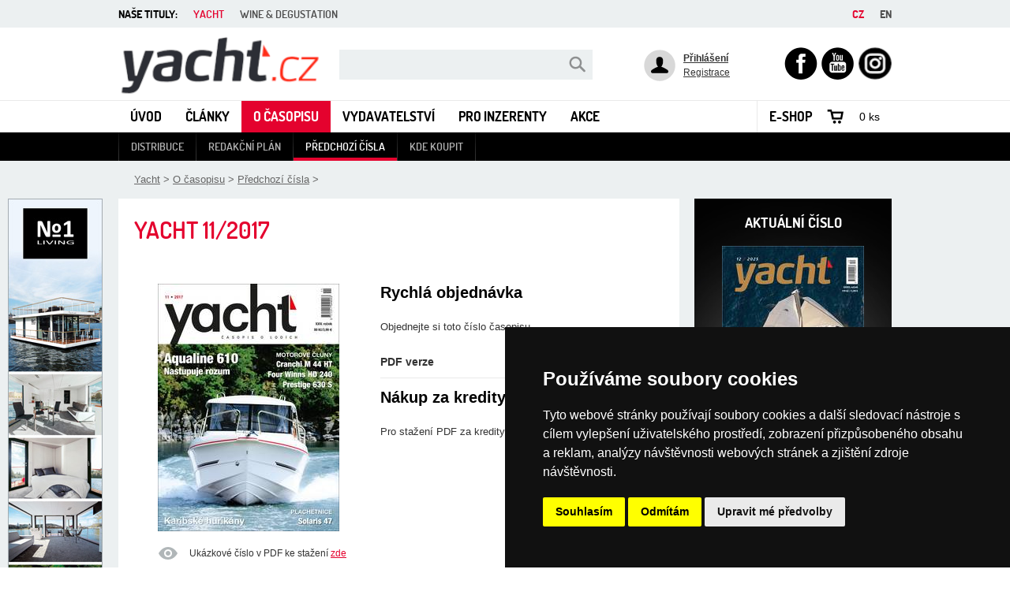

--- FILE ---
content_type: text/html; charset=utf-8
request_url: https://www.yacht.cz/o-casopisu/predchozi-cisla/11-2017/
body_size: 8588
content:
<!DOCTYPE html>
<html lang="cs-cz" dir="ltr">
<head>

<meta charset="utf-8">
<!-- 
	This website is powered by TYPO3 - inspiring people to share!
	TYPO3 is a free open source Content Management Framework initially created by Kasper Skaarhoj and licensed under GNU/GPL.
	TYPO3 is copyright 1998-2018 of Kasper Skaarhoj. Extensions are copyright of their respective owners.
	Information and contribution at https://typo3.org/
-->

<base href="https://www.yacht.cz/">

<title>Yacht - časopis o lodích: Předchozí čísla</title>
<meta name="generator" content="TYPO3 CMS">
<meta name="robots" content="all,follow,index">
<meta name="googlebot" content="index,follow,snippet,archive">


<link rel="stylesheet" type="text/css" href="typo3temp/Assets/06f3df45f7.css?1569347836" media="all">
<link rel="stylesheet" type="text/css" href="fileadmin/templates/fancybox/jquery.fancybox-1.3.4.css?1569346401" media="all">



<script src="https://ajax.googleapis.com/ajax/libs/jquery/1.4.3/jquery.min.js" type="text/javascript"></script>

<script src="typo3temp/Assets/dd82474708.js?1569347836" type="text/javascript"></script>
<script src="typo3/sysext/rsaauth/Resources/Public/JavaScript/RsaLibrary.js?1533024635" type="text/javascript"></script>
<script src="typo3/sysext/rsaauth/Resources/Public/JavaScript/RsaEncryption.js?1533024635" type="text/javascript"></script>

<script type="text/javascript">
/*<![CDATA[*/
/*TYPO3RsaEncryptionPublicKeyUrl*/
var TYPO3RsaEncryptionPublicKeyUrl = 'https:\/\/www.yacht.cz\/index.php?eID=RsaPublicKeyGenerationController';

/*]]>*/
</script>



<link rel="stylesheet" href="fileadmin/templates/yacht/yacht.css"><link rel="apple-touch-icon" sizes="57x57" href="yacht/apple-touch-icon-57x57.png">
<link rel="apple-touch-icon" sizes="60x60" href="yacht/apple-touch-icon-60x60.png">
<link rel="apple-touch-icon" sizes="72x72" href="yacht/apple-touch-icon-72x72.png">
<link rel="apple-touch-icon" sizes="76x76" href="yacht/apple-touch-icon-76x76.png">
<link rel="apple-touch-icon" sizes="114x114" href="yacht/apple-touch-icon-114x114.png">
<link rel="apple-touch-icon" sizes="120x120" href="yacht/apple-touch-icon-120x120.png">
<link rel="apple-touch-icon" sizes="144x144" href="yacht/apple-touch-icon-144x144.png">
<link rel="apple-touch-icon" sizes="152x152" href="yacht/apple-touch-icon-152x152.png">
<link rel="icon" type="image/png" href="yacht/favicon-32x32.png" sizes="32x32">
<link rel="icon" type="image/png" href="yacht/favicon-96x96.png" sizes="96x96">
<link rel="icon" type="image/png" href="yacht/favicon-16x16.png" sizes="16x16">
<link rel="manifest" href="yacht/manifest.json">
<link rel="mask-icon" href="yacht/safari-pinned-tab.svg" color="#ffffff">
<link rel="shortcut icon" href="yacht/favicon.ico">
<meta name="msapplication-TileColor" content="#ffffff">
<meta name="msapplication-TileImage" content="yacht/mstile-144x144.png">
<meta name="msapplication-config" content="yacht/browserconfig.xml">
<meta name="theme-color" content="#ffffff">

<script type="text/javascript" src="https://www.termsfeed.com/public/cookie-consent/4.1.0/cookie-consent.js" charset="UTF-8"></script>
<script type="text/javascript" charset="UTF-8">
document.addEventListener('DOMContentLoaded', function () {
cookieconsent.run({"notice_banner_type":"simple","consent_type":"express","palette":"dark","language":"cs","page_load_consent_levels":["strictly-necessary"],"notice_banner_reject_button_hide":false,"preferences_center_close_button_hide":false,"page_refresh_confirmation_buttons":false,"website_name":"Yacht.cz"});
});
</script>
<script type="text/plain" data-cookie-consent="tracking" async src="https://www.googletagmanager.com/gtag/js?id=G-32RD0E860D"></script> <script type="text/plain" data-cookie-consent="tracking"> window.dataLayer = window.dataLayer || []; function gtag(){dataLayer.push(arguments);} gtag('js', new Date()); gtag('config', 'G-32RD0E860D'); </script>

<!-- Start of HubSpot Embed Code -->
<script type="text/javascript" id="hs-script-loader" async defer src="//js.hs-scripts.com/5559824.js"></script>
<!-- End of HubSpot Embed Code -->

</head>
<body>


    <div id="logowrap"><div class="h"><a href="" id="logo">Yacht - Časopis o lodích<span></span></a></div></div>
    <div id="menu">
        <div class="h">
            <ul><li><a href="https://www.yacht.cz/">Úvod</a></li><li><a href="clanky/">Články</a></li><li><a href="o-casopisu/" class="act">O časopisu</a></li><li><a href="vydavatelstvi/">Vydavatelství</a></li><li><a href="pro-inzerenty/">Pro inzerenty</a></li><li><a href="akce/">Akce</a></li></ul>
            <div id="shop"><a href="e-shop/" class="shop">E-shop</a><div class="tt-products">
		
<div id="basket">
    <span>0 ks</span>
</div>

	</div>
	</div>
        </div>
    </div>
    <div id="submenu">
        <div class="h">
            <ul><li><a href="o-casopisu/distribuce/">Distribuce</a></li><li><a href="o-casopisu/redakcni-plan/">Redakční plán</a></li><li><a href="o-casopisu/predchozi-cisla/" class="act">Předchozí čísla</a></li><li><a href="o-casopisu/kde-koupit/">Kde koupit</a></li></ul>
        </div>
    </div>
    <div id="main">
        <div id="rootline"> <a href="https://www.yacht.cz/">Yacht</a> &gt;  <a href="o-casopisu/">O časopisu</a> &gt;  <a href="o-casopisu/predchozi-cisla/">Předchozí čísla</a> &gt; <div id="banners"><div id="banner1">
<table border="0" cellpadding="0" cellspacing="0">
	<tr>
		
		<td align="left" valign="middle"><div style="margin-top:0px; margin-right:0px; margin-bottom:0px; margin-left:0px; "><a href="o-casopisu/predchozi-cisla/noliving-housebot-261/" rel="nofollow"><img src="uploads/tx_macinabanners/Banner_NO1_120x6002.jpg" width="120" height="600"   alt="" ></a></div>
</td>
		
	</tr>
</table>
</div><div id="banner2"></div></div></div>
        <div class="h">
            <div id="ccenter"><!--TYPO3SEARCH_begin--><div class="tx-yachtmagazines-pi1">
		
<script type="text/javascript">
    function fillInQty(id) {
        if (!$(id).val()) {
            $(id).val('1');
        }
        return true;
    }
</script>
<h1><!--###S### start-->Yacht <!--###S### end-->11/2017</h1>
<div class="ye-single magazine">
    <div class="left">
        <a href="index.php?eID=tx_cms_showpic&amp;file=5796&amp;md5=eff3d4b59f17aff8545f4de175d4361d7b201304&amp;parameters%5B0%5D=YTowOnt9" class="lightbox" rel="lightbox[400]"><img src="typo3temp/_processed_/9/9/csm_Yacht_01_16d814d19e.jpg" width="230" height="314"   alt="" ></a>
        <!--###S### start-->
        <p class="ukazkovecislo">Ukázkové číslo v PDF ke stažení <a href="fileadmin/user_upload/Yacht_ukazka.pdf">zde</a></p>
        <!--###S### end-->
    </div>
    <div class="right">
        <!--###NOSHOP### start-->
        <h2>Rychlá objednávka</h2>
        <p>Objednejte si toto číslo<!--###S### start--> časopisu<!--###S### end--></p>
        <!--###NOSHOP### end-->
        
        
        <form action="o-casopisu/predchozi-cisla/" method="post" class="basket3" onsubmit="fillInQty('#bqty2')">
            <span>PDF verze</span>
            <strong>75 Kč</strong>
            <input size="2" maxlength="4" type="text" id="bqty2" class="bqty" name="ttp_basket[1596][quantity]" value="" />
            <input type="submit" name="order" value="" class="bbasket" />
        </form>
        
                    <h2>Nákup za kredity</h2>
            <p>Pro stažení PDF za kredity se musíte přihlásit.</p>
    </div>
    <div class="bottom">
        <h3>Obsah:</h3>
        <p style="margin: 0px 0px 1em; padding: 0px; border: 0px; font-variant-numeric: inherit; font-stretch: inherit; font-size: 13px; line-height: inherit; font-family: Arial, Helvetica, sans-serif; vertical-align: baseline; color: rgb(51, 51, 51); ">Lodě</p>
<p style="margin: 0px 0px 1em; padding: 0px; border: 0px; font-variant-numeric: inherit; font-stretch: inherit; font-size: 13px; line-height: inherit; font-family: Arial, Helvetica, sans-serif; vertical-align: baseline; color: rgb(51, 51, 51); ">Evropská motorová loď roku 2018</p>
<p style="margin: 0px 0px 1em; padding: 0px; border: 0px; font-variant-numeric: inherit; font-stretch: inherit; font-size: 13px; line-height: inherit; font-family: Arial, Helvetica, sans-serif; vertical-align: baseline; color: rgb(51, 51, 51); ">Evropská loď roku 2018</p>
<p style="margin: 0px 0px 1em; padding: 0px; border: 0px; font-variant-numeric: inherit; font-stretch: inherit; font-size: 13px; line-height: inherit; font-family: Arial, Helvetica, sans-serif; vertical-align: baseline; color: rgb(51, 51, 51); ">Akce</p>
<p style="margin: 0px 0px 1em; padding: 0px; border: 0px; font-variant-numeric: inherit; font-stretch: inherit; font-size: 13px; line-height: inherit; font-family: Arial, Helvetica, sans-serif; vertical-align: baseline; color: rgb(51, 51, 51); ">Prestige 630 S, Hardtop nebo flybridge? Oboje!</p>
<p style="margin: 0px 0px 1em; padding: 0px; border: 0px; font-variant-numeric: inherit; font-stretch: inherit; font-size: 13px; line-height: inherit; font-family: Arial, Helvetica, sans-serif; vertical-align: baseline; color: rgb(51, 51, 51); ">Cranchi M 44 HT, S italským šarmem</p>
<p style="margin: 0px 0px 1em; padding: 0px; border: 0px; font-variant-numeric: inherit; font-stretch: inherit; font-size: 13px; line-height: inherit; font-family: Arial, Helvetica, sans-serif; vertical-align: baseline; color: rgb(51, 51, 51); ">Aqualine 610, Nastupuje rozum</p>
<p style="margin: 0px 0px 1em; padding: 0px; border: 0px; font-variant-numeric: inherit; font-stretch: inherit; font-size: 13px; line-height: inherit; font-family: Arial, Helvetica, sans-serif; vertical-align: baseline; color: rgb(51, 51, 51); ">Four winns HD 240 RS, Odpoledne na vodě</p>
<p style="margin: 0px 0px 1em; padding: 0px; border: 0px; font-variant-numeric: inherit; font-stretch: inherit; font-size: 13px; line-height: inherit; font-family: Arial, Helvetica, sans-serif; vertical-align: baseline; color: rgb(51, 51, 51); ">Solaris 47, Závody i přeplavby</p>
<p style="margin: 0px 0px 1em; padding: 0px; border: 0px; font-variant-numeric: inherit; font-stretch: inherit; font-size: 13px; line-height: inherit; font-family: Arial, Helvetica, sans-serif; vertical-align: baseline; color: rgb(51, 51, 51); ">Marc Van Peteghem, Přední lodní architekt a spoluzakladatel studia VPLP</p>
<p style="margin: 0px 0px 1em; padding: 0px; border: 0px; font-variant-numeric: inherit; font-stretch: inherit; font-size: 13px; line-height: inherit; font-family: Arial, Helvetica, sans-serif; vertical-align: baseline; color: rgb(51, 51, 51); ">Vyhlášení fotosoutěže</p>
<p style="margin: 0px 0px 1em; padding: 0px; border: 0px; font-variant-numeric: inherit; font-stretch: inherit; font-size: 13px; line-height: inherit; font-family: Arial, Helvetica, sans-serif; vertical-align: baseline; color: rgb(51, 51, 51); ">TIPY</p>
<p style="margin: 0px 0px 1em; padding: 0px; border: 0px; font-variant-numeric: inherit; font-stretch: inherit; font-size: 13px; line-height: inherit; font-family: Arial, Helvetica, sans-serif; vertical-align: baseline; color: rgb(51, 51, 51); ">Lowrance HDS 9 Carbon</p>
<p style="margin: 0px 0px 1em; padding: 0px; border: 0px; font-variant-numeric: inherit; font-stretch: inherit; font-size: 13px; line-height: inherit; font-family: Arial, Helvetica, sans-serif; vertical-align: baseline; color: rgb(51, 51, 51); ">Za přírodou i nejmodernější lodní technikou do Moravského krasu</p>
<p style="margin: 0px 0px 1em; padding: 0px; border: 0px; font-variant-numeric: inherit; font-stretch: inherit; font-size: 13px; line-height: inherit; font-family: Arial, Helvetica, sans-serif; vertical-align: baseline; color: rgb(51, 51, 51); ">Mise Dominika, FREEDOM aneb cesta za svobodou</p>
<p style="margin: 0px 0px 1em; padding: 0px; border: 0px; font-variant-numeric: inherit; font-stretch: inherit; font-size: 13px; line-height: inherit; font-family: Arial, Helvetica, sans-serif; vertical-align: baseline; color: rgb(51, 51, 51); ">S hvězdami a pruhy pod sálingem, Z New Yorku do Bostonu</p>
<p style="margin: 0px 0px 1em; padding: 0px; border: 0px; font-variant-numeric: inherit; font-stretch: inherit; font-size: 13px; line-height: inherit; font-family: Arial, Helvetica, sans-serif; vertical-align: baseline; color: rgb(51, 51, 51); ">Vodní plochy ČR, Dalešická přehrada</p>
<p style="margin: 0px 0px 1em; padding: 0px; border: 0px; font-variant-numeric: inherit; font-stretch: inherit; font-size: 13px; line-height: inherit; font-family: Arial, Helvetica, sans-serif; vertical-align: baseline; color: rgb(51, 51, 51); ">Regata po stopách Odysseových XIV.</p>
<p style="margin: 0px 0px 1em; padding: 0px; border: 0px; font-variant-numeric: inherit; font-stretch: inherit; font-size: 13px; line-height: inherit; font-family: Arial, Helvetica, sans-serif; vertical-align: baseline; color: rgb(51, 51, 51); ">Aby Vám na lodi chutnalo, Rybí vývar a steak z tuňáka s cuketovo-sýrovým přelivem</p>
<p style="margin: 0px 0px 1em; padding: 0px; border: 0px; font-variant-numeric: inherit; font-stretch: inherit; font-size: 13px; line-height: inherit; font-family: Arial, Helvetica, sans-serif; vertical-align: baseline; color: rgb(51, 51, 51); ">Volvo Ocean Race startuje</p>
<p style="margin: 0px 0px 1em; padding: 0px; border: 0px; font-variant-numeric: inherit; font-stretch: inherit; font-size: 13px; line-height: inherit; font-family: Arial, Helvetica, sans-serif; vertical-align: baseline; color: rgb(51, 51, 51); ">Mini Transat, První etapa v cíli</p>
<p style="margin: 0px 0px 1em; padding: 0px; border: 0px; font-variant-numeric: inherit; font-stretch: inherit; font-size: 13px; line-height: inherit; font-family: Arial, Helvetica, sans-serif; vertical-align: baseline; color: rgb(51, 51, 51); ">F1H20</p>
<p style="margin: 0px 0px 1em; padding: 0px; border: 0px; font-variant-numeric: inherit; font-stretch: inherit; font-size: 13px; line-height: inherit; font-family: Arial, Helvetica, sans-serif; vertical-align: baseline; color: rgb(51, 51, 51); ">Lidé</p>
<p style="margin: 0px 0px 1em; padding: 0px; border: 0px; font-variant-numeric: inherit; font-stretch: inherit; font-size: 13px; line-height: inherit; font-family: Arial, Helvetica, sans-serif; vertical-align: baseline; color: rgb(51, 51, 51); ">Servis</p>
<p style="margin: 0px 0px 1em; padding: 0px; border: 0px; font-variant-numeric: inherit; font-stretch: inherit; font-size: 13px; line-height: inherit; font-family: Arial, Helvetica, sans-serif; vertical-align: baseline; color: rgb(51, 51, 51); ">Prodej/Koupě/Pronájem/Kurzy</p>
<p style="margin: 0px 0px 1em; padding: 0px; border: 0px; font-variant-numeric: inherit; font-stretch: inherit; font-size: 13px; line-height: inherit; font-family: Arial, Helvetica, sans-serif; vertical-align: baseline; color: rgb(51, 51, 51); ">Připravujeme</p>
    </div>
</div>

	</div>
	<!--TYPO3SEARCH_end--><div id="socialicons"><!-- AddThis Button BEGIN -->
<div class="addthis_toolbox addthis_default_style ">
<a class="addthis_button_facebook_like" fb:like:layout="button_count"></a>
<a class="addthis_button_tweet"></a>
<a class="addthis_button_google_plusone" g:plusone:size="medium"></a> 
<a class="addthis_button_pinterest_pinit"></a>
<a class="addthis_counter addthis_pill_style"></a>
</div>
<script type="text/javascript" src="//s7.addthis.com/js/300/addthis_widget.js#pubid=xa-5169423f3832c6e4"></script>
<!-- AddThis Button END --></div></div>
            <div id="cright"><div class="tx-yachtmagazines-pi1">
		
<div class="latest">
    <h4>Aktuální číslo</h4>
    <a href="e-shop/casopisy/12-2025/"><img src="typo3temp/_processed_/2/6/csm_Titul_Y12_25_14b71e590e.jpg" width="180" height="246"   alt="" ></a>
    <div>
        <span><a href="e-shop/casopisy/12-2025/">Zobrazit obsah</a></span>
        <a href="e-shop/predplatne/">Předplatné</a>
    </div>
</div>
<script type="text/javascript">
    $('.latest').mouseenter(function() {
        $('div',$(this)).addClass('act');
    }).mouseleave(function() {
        $('div',$(this)).removeClass('act');
    });
</script>

	</div>
	<h1 class="rw"><a href="e-shop/predplatne/">Předplatné</a></h1>
<table border="0" cellpadding="0" cellspacing="0">
	<tr>
		
		<td align="left" valign="middle"><div style="margin-top:0px; margin-right:0px; margin-bottom:0px; margin-left:0px; "><a href="o-casopisu/predchozi-cisla/marina-punat-325/" rel="nofollow"><img src="uploads/tx_macinabanners/MP_banner_marina_246x246.gif" width="246" height="246"   alt="" ></a></div>
</td>
		
	</tr>
</table>
<iframe src="https://www.facebook.com/plugins/likebox.php?href=https%3A%2F%2Fwww.facebook.com%2Fpages%2FYacht-%25C4%258Dasopis-o-lod%25C3%25ADch%2F121113014645794&amp;width=250&amp;colorscheme=light&amp;show_faces=true&amp;border_color&amp;stream=false&amp;header=true&amp;height=350"
scrolling="no" frameborder="0" style="border:none; overflow:hidden; width:250px; height:350px;" allowTransparency="true"></iframe></div>
            <br class="clear" />
        </div>
    </div>
    <div id="footer">
        <div class="h"><dl><dt><a href="clanky/">Články</a></dt><dd><a href="clanky/aktuality/">Aktuality</a></dd><dd><a href="clanky/lode/">Lodě</a></dd><dd><a href="clanky/plavby-a-reviry/">Plavby a revíry</a></dd><dd><a href="clanky/zavody/">Závody</a></dd><dd><a href="clanky/technika/">Technika</a></dd><dd><a href="clanky/lide/">Lidé</a></dd><dd><a href="clanky/historie/">Historie</a></dd><dd><a href="clanky/akce/">Akce</a></dd><dd><a href="clanky/auta/">Auta</a></dd><dd><a href="clanky/fotogalerie/">Fotogalerie</a></dd></dl><dl><dt><a href="o-casopisu/">O časopisu</a></dt><dd><a href="o-casopisu/distribuce/">Distribuce</a></dd><dd><a href="o-casopisu/redakcni-plan/">Redakční plán</a></dd><dd><a href="o-casopisu/predchozi-cisla/">Předchozí čísla</a></dd><dd><a href="o-casopisu/kde-koupit/">Kde koupit</a></dd></dl><dl><dt><a href="vydavatelstvi/">Vydavatelství</a></dt><dd><a href="vydavatelstvi/o-firme/">O firmě</a></dd><dd><a href="vydavatelstvi/kontakty/">Kontakty</a></dd><dd><a href="vydavatelstvi/casopisy/">Časopisy</a></dd><dd><a href="vydavatelstvi/publikace/">Publikace</a></dd><dd><a href="vydavatelstvi/napiste-nam/">Napište nám</a></dd></dl><dl><dt><a href="e-shop/">E-shop</a></dt><dd><a href="e-shop/predplatne/">Předplatné</a></dd><dd><a href="e-shop/casopisy/">Časopisy</a></dd><dd><a href="e-shop/knihy/">Knihy</a></dd></dl>  <dl class="mailing">
  <dt>Odběr RSS novinek</dt>
  <dd><p class="rss"><a href="/rss/">RSS</a></p>  </dd>
  </dl></div>
    </div>
    <div id="stripe">
        <div class="h"><label>Naše tituly:</label><ul class="tituly"><li><a href="http://www.yacht-magazine.cz/" class="act">Yacht</a><span></span></li><li><a href="http://www.w-d.cz/" rel="nofollow">Wine &amp; Degustation</a></li></ul><ul class="langs"><li><a href="jazyky/en/yacht/">en</a></li><li><a href="https://www.yacht.cz/" class="act">CZ</a></li></ul></div>
    </div>
    <div id="extra">
        <div class="h"><form action="vyhledavani/" method="get" id="search">
    <input type="text" name="tx_indexedsearch[sword]" id="sword" value="">
    <input type="submit" value="" id="ssubmit">
    <input type="hidden" name="tx_indexedsearch[_sections]" value="0">
    <input type="hidden" name="tx_indexedsearch[pointer]" value="0">
    <input type="hidden" name="tx_indexedsearch[ext]" value="0">
    <input type="hidden" name="tx_indexedsearch[type]" value="1">
    <input type="hidden" name="id" value="317">
  </form><div id="login"><strong id="fe_login">Přihlášení</strong><a href="registrace/">Registrace</a></div><div class="tx-felogin-pi1">
		
<div id="theLoginBox">
    <h3>Přihlášení uživatele</h3>
    <div class="info fe_welcome">
        <div>Pro přihlášení na web zadejte svoje uživatelské jméno a heslo. Přihlášení platí i pro weby časopisů Yacht a WINE &amp; Degustation.</div>
    </div>
<!-- ###LOGIN_FORM### -->

    <form action="o-casopisu/predchozi-cisla/11-2017/" method="post" id="tx_felogin_loginform" onsubmit="; return true;">
        <div>
    		<label for="user">Uživatelské jméno:</label>
    		<input type="text" id="user" name="user" value="" />
    	</div>
    	<div>
    		<label for="pass">Heslo:</label>
            <input type="password" id="pass" name="pass" value="" data-rsa-encryption="" />
    	</div>

    	<div class="submit">
    		<input type="submit" name="submit" value="Přihlásit se" />
    	</div>

    	<div class="felogin-hidden">
            <input type="hidden" name="logintype" value="login" />
            <input type="hidden" name="pid" value="316" />
            <input type="hidden" name="redirect_url" value="" />
            <input type="hidden" name="tx_felogin_pi1[noredirect]" value="0" />
            <input type="hidden" name="tx_felogin_pi1[ajaxlogin]" value="ajaxlogin" />
    		
    	</div>
	</form>

<!--###FORGOTP_VALID###-->
<p class="gray"><a href="o-casopisu/predchozi-cisla/11-2017/?tx_felogin_pi1%5Bforgot%5D=1" rel="nofollow">Zapomněli jste heslo?</a></p>
<!--###FORGOTP_VALID###-->
<!-- ###LOGIN_FORM### -->
</div>

	</div>
	<ul class="social"><li><a href="http://www.facebook.com/pages/Yacht-%C4%8Dasopis-o-lod%C3%ADch/121113014645794" target="_blank">Facebook<span style="background-image:url(fileadmin/_migrated/media/ico-fb.gif)"></span></a></li><li><a href="http://www.youtube.com/channel/UC8xwqYeGJOmyQAZPPL49-eg">Youtube<span style="background-image:url(fileadmin/_migrated/media/ico-yt.gif)"></span></a></li><li><a href="https://www.instagram.com/casopis_yacht/" target="_blank">Instagram<span style="background-image:url(fileadmin/user_upload/logo-instagram.png)"></span></a></li></ul></div>
    </div>
    <div id="copy">
        <div class="h"><div class="cl">
                &copy; YACHT s.r.o. | Všechna práva vyhrazena
            </div></div>
    </div>
<script type="text/javascript">
  var leady_track_key="nW2rN6Yr4ZQ7z9NJ";
  (function(){
    var l=document.createElement("script");l.type="text/javascript";l.async=true;
    l.src='https://t.leady.com/'+leady_track_key+"/L.js";
    var s=document.getElementsByTagName("script")[0];s.parentNode.insertBefore(l,s);
  })();
</script>

<script src="typo3conf/ext/plfeusesrextend/js/jquery.simplemodal.min.js?1569347480" type="text/javascript"></script>
<script src="typo3conf/ext/plfeusesrextend/js/fe_login.js?1569347480" type="text/javascript"></script>
<script src="fileadmin/templates/fancybox/jquery.easing-1.3.pack.js?1569346401" type="text/javascript"></script>
<script src="fileadmin/templates/fancybox/jquery.fancybox-1.3.4.pack.js?1569346401" type="text/javascript"></script>
<script src="fileadmin/templates/fancybox/enable_fancybox.js?1569346401" type="text/javascript"></script>



</body>
</html>
<!-- Parsetime: 0ms -->

--- FILE ---
content_type: text/css
request_url: https://www.yacht.cz/fileadmin/templates/yacht/yacht.css
body_size: 14968
content:
html, body, div, span, applet, object, iframe, h1, h2, h3, h4, h5, h6, p, blockquote, pre, a, abbr, acronym, address, big, cite, code, del, dfn, em, img, ins, kbd, q, s, samp, dl, dt, dd, ol, ul, li, table, caption, tbody, tfoot, thead, tr, th, td, article, aside, canvas, details, embed, figure, figcaption, footer, header, hgroup, menu, nav, output, ruby, section, summary, time, mark, audio, video {
    margin: 0;
    padding: 0;
    border: 0;
    font-size: 100%;
    font: inherit;
    vertical-align: baseline
}

article, aside, details, figcaption, figure, footer, header, hgroup, menu, nav, section {
    display: block
}

body {
    line-height: 1
}

table {
    border-collapse: collapse;
    border-spacing: 0
}

h1, h2, h3, h4, h5, h6, p, table, ul, ol {
    margin: 0 0 1em 0
}

h1, h2, h3, h4, h5, h6 {
    line-height: normal;
    font-weight: bold
}

ul {
    padding: 0 0 0 15px
}

ol {
    padding: 0 0 0 40px
}

a:active, object, embed {
    outline: none
}

a:focus {
    -moz-outline-style: none
}

a:hover {
    text-decoration: none
}

.clear {
    clear: both
}

div.clear {
    height: 1px;
    overflow: hidden
}

td p, th p {
    margin: 0;
    padding: 0
}

p.align-left, h1.align-left, h2.align-left, h3.align-left, h4.align-left, h5.align-left, h6.align-left, div.align-left, td.align-left {
    text-align: left
}

p.align-center, h1.align-center, h2.align-center, h3.align-center, h4.align-center, h5.align-center, h6.align-center, div.align-center, td.align-center {
    text-align: center
}

p.align-right, h1.align-right, h2.align-right, h3.align-right, h4.align-right, h5.align-right, h6.align-right, div.align-right, td.align-right {
    text-align: right
}

p.align-justify, h1.align-justify, h2.align-justify, h3.align-justify, h4.align-justify, h5.align-justify, h6.align-justify, div.align-justify, td.align-justify {
    text-align: justify
}

p.mensi-pismo, span.mensi-pismo {
    font-size: .9em
}

p.vetsi-pismo, span.vetsi-pismo {
    font-size: 1.4em
}

.indent {
    padding-left: 15px
}

@font-face {
    font-family: 'Dosis';
    font-style: normal;
    font-weight: normal;
    src: local('Dosis SemiBold'), local('Dosis-SemiBold'), url(https://themes.googleusercontent.com/static/fonts/dosis/v1/pNb6JFAIpT1MOYTh9chdRPesZW2xOQ-xsNqO47m55DA.woff) format('woff')
}

@font-face {
    font-family: 'Dosis';
    font-style: normal;
    font-weight: bold;
    src: local('Dosis Bold'), local('Dosis-Bold'), url(https://themes.googleusercontent.com/static/fonts/dosis/v1/SD_sh9aV9vitKsBsjDXok_esZW2xOQ-xsNqO47m55DA.woff) format('woff')
}

.menulink {
    text-decoration: none;
    color: #000
}

.menulink:hover, .menulink:act {
    color: #e4022e
}

body {
    margin: 0;
    padding: 35px 0;
    font-family: Arial, Helvetica, sans-serif;
    color: #333;
    font-size: 13px;
    background: #fff;
    text-align: center;
    line-height: 1.4em;
    min-width: 1260px
}

div.h {
    width: 980px;
    margin: 0 auto;
    text-align: left;
    padding: 0 140px
}

a {
    color: #e4022e
}

div.col3 {
    float: left
}

div.col3.left div.text {
    padding: 0 8px 0 0
}

div.col3.mid div.text {
    padding: 0 8px
}

div.col3.right div.text {
    padding: 0 0 0 8px
}

div.col3.right {
    float: right
}

div.col2 {
    float: left
}

div.col2.right {
    float: right
}

div.col2.left div.text {
    padding: 0 8px 0 0
}

div.col2.right div.text {
    padding: 0 0 0 8px
}

h1, h5 {
    font-family: 'Dosis', Arial, Helvetica, sans-serif;
    font-weight: normal
}

h2, h3, h4 {
    font-family: 'Dosis', Arial, Helvetica, sans-serif;
    font-size: 1.2em;
    color: #e4022e;
    font-weight: bold
}

h4 {
    color: #000
}

h2 {
    font-size: 1.4em
}

div#stripe {
    position: absolute;
    left: 0;
    top: 0;
    font-family: 'Dosis', Arial, Helvetica, sans-serif;
    min-width: 1260px;
    width: 100%;
    height: 35px;
    background: #ecf0f1;
    color: #000;
    line-height: 35px;
    text-transform: uppercase;
    font-weight: bold;
    font-size: 14px
}

div#stripe label {
    float: left
}

div#stripe ul {
    margin: 0;
    padding: 0
}

div#stripe ul li {
    float: left;
    list-style: none;
    margin-left: 20px
}

div#stripe ul li a {
    color: #4c4c4c;
    text-decoration: none;
    float: left;
    display: block;
    font-weight: normal
}

div#stripe ul li a:hover {
    color: #e4022e
}

div#stripe ul li a.act {
    color: #e4022e;
    position: relative
}

div#stripe ul li a.act span {
    position: absolute;
    top: 0;
    left: 50%;
    display: block;
    width: 0;
    height: 5px;
    margin-left: -3px;
    border-left: 5px solid #ecf0f1;
    border-right: 5px solid #ecf0f1;
    border-top: 5px solid #e4022e;
    background: #e4022e
}

div#stripe ul.tituly {
    float: left
}

div#stripe ul.langs {
    float: right
}

div#stripe ul.langs li {
    float: right
}

div#stripe ul.langs li a {
    font-weight: bold
}

div#logowrap {
    background: #fff;
    min-width: 1260px
}

a#logo {
    position: relative;
    width: 256px;
    height: 92px;
    display: block;
    z-index: 10
}

a#logo span {
    height: 100%;
    width: 100%;
    position: absolute;
    left: 0;
    top: 0;
    display: block;
    background-repeat: no-repeat;
    cursor: pointer;
    background-image: url(img/logo_yacht_web_24.png)
}

div#menu {
    border-top: 1px solid #e9e9e9;
    height: 40px;
    font-size: 17px;
    min-width: 1260px
}

div#menu ul {
    margin: 0;
    padding: 0;
    font-family: 'Dosis', Arial, Helvetica, sans-serif;
    height: 40px;
    line-height: 40px;
    text-transform: uppercase;
    float: left;
    font-weight: bold
}

div#menu ul li {
    float: left;
    list-style: none
}

div#menu ul li a {
    float: left;
    padding: 0 15px;
    height: 40px;
    line-height: 40px;
    color: #000;
    text-decoration: none
}

div#menu ul li a.act, div#menu ul li a:hover {
    background: #e4022e;
    color: #fff
}

div#menu div#shop {
    border-left: 1px solid #e9e9e9;
    float: right;
    height: 40px;
    line-height: 40px;
    margin-right: -10px;
    width: 180px
}

div#menu div#shop a.shop {
    text-transform: uppercase;
    font-family: 'Dosis', Arial, Helvetica, sans-serif;
    text-decoration: none;
    color: #000;
    display: block;
    float: left;
    padding: 0 15px;
    font-weight: bold
}

div#menu div#shop a.shop:hover, div#menu div#shop a.shop:act {
    color: #e4022e
}

div#menu div#shop a.shop.act, div#menu div#shop a.shop:hover {
    background: #e4022e;
    color: #fff
}

div#menu div#shop div#basket {
    color: #000;
    font-size: 14px;
    float: left
}

div#menu div#shop div#basket span, div#menu div#shop div#basket a {
    width: 55px;
    padding-left: 30px;
    text-align: center;
    background: url(img/ico-basket.gif) no-repeat 0 0;
    display: block
}

div#menu div#shop div#basket a {
    color: #e4022e;
    text-decoration: none;
    font-weight: bold;
    background: url(img/ico-basket.gif) no-repeat 0 -40px
}

div#menu div#shop div#basket a:hover {
    text-decoration: underline
}

div#submenu, div#subsubmenu {
    background: #000;
    height: 36px;
    line-height: 36px;
    font-family: 'Dosis', Arial, Helvetica, sans-serif;
    font-size: 14px;
    font-weight: normal
}

div#submenu ul, div#subsubmenu ul {
    margin: 0;
    padding: 0;
    font-size: 14px;
    text-transform: uppercase;
    padding-left: 1px;
    background: url(img/menu-sep.gif) no-repeat left;
    height: 36px;
    line-height: 36px
}

div#submenu ul li, div#subsubmenu ul li {
    float: left;
    list-style: none
}

div#submenu ul li a, div#subsubmenu ul li a {
    display: block;
    float: left
}

div#submenu ul li, div#subsubmenu ul li {
    background: url(img/menu-sep.gif) no-repeat right;
    padding-right: 1px
}

div#submenu ul li a, div#subsubmenu ul li a {
    border-bottom: 4px solid #000;
    color: #b2b2b2;
    text-decoration: none;
    height: 32px;
    line-height: 36px;
    padding: 0 15px
}

div#submenu ul li a:hover, div#subsubmenu ul li a:hover, div#submenu ul li a.act, div#subsubmenu ul li a.act {
    color: #fff;
    border-bottom: 4px solid #e4022e
}

div#subsubmenu {
    background: #323232
}

div#subsubmenu ul {
    padding: 0;
    background: none
}

div#subsubmenu ul li {
    background: none
}

div#subsubmenu ul li a {
    border-bottom: none;
    height: 36px;
    color: #b2b2b2
}

div#subsubmenu ul li a:hover, div#subsubmenu ul li a.act {
    border-bottom: none;
    color: #fff
}

h1 {
    font-size: 30px;
    text-transform: uppercase;
    color: #e4022e;
    padding: 20px;
    margin: 0;
    clear: both
}

h2.b {
    color: #e4022e;
    border-bottom: 1px solid #e4022e;
    text-transform: uppercase;
    padding: 15px 0;
    margin: 1em 0 1em 0;
    font-weight: bold;
    font-size: 14px;
    clear: both
}

h2.b small {
    text-transform: none
}

div.full h1 {
    margin: 0 -18px 0 -18px
}

div#ccenter.pad h1, div.full h1.b {
    margin: 0 -18px 10px -18px;
    padding: 0 20px 20px 20px;
    border-bottom: 1px solid #ecf0f1
}

div#main {
    background: #ecf0f1
}

div#main div#ccenter {
    float: left;
    width: 711px;
    margin-bottom: 60px;
    background: #fff;
    line-height: 1.8em
}

div#main div#ccenter.pad {
    width: 675px;
    padding: 18px 18px 0 18px
}

div#main div#ccenter.full {
    width: auto;
    padding: 18px 18px 0 18px;
    float: none
}

div#main div#cright {
    float: right;
    width: 250px;
    margin-bottom: 60px
}

div#footer {
    clear: both;
    padding-top: 25px
}

div#footer h2 {
    clear: both
}

div#footer dl {
    float: left;
    margin: 0;
    padding: 0;
    width: 170px;
    margin-left: 10px;
    padding-bottom: 60px
}

div#footer dl.mailing {
    float: right;
    width: 250px
}

div#footer dl dt {
    text-transform: uppercase;
    font-family: 'Dosis', Arial, Helvetica, sans-serif;
    color: #000;
    font-size: 15px;
    font-weight: bold;
    padding-bottom: 20px
}

div#footer dl dt a {
    color: #000;
    text-decoration: none
}

div#footer dl dt a:hover {
    text-decoration: underline
}

div#footer dl dd {
    font-size: 13px;
    padding-bottom: 10px
}

div#footer dl dd a {
    text-decoration: none;
    color: #666
}

div#footer dl dd a:hover {
    text-decoration: underline
}

div#footer dl.mailing dt {
    color: #e4022e
}

div#footer dl.mailing form {
    margin: 0 0 20px 0;
    padding: 0;
    height: 38px;
    overflow: hidden;
    background: #e9e9e9;
    float: left
}

div#footer dl.mailing form input {
    background: #e9e9e9;
    border: 1px solid #e9e9e9;
    margin: 0;
    padding: 10px
}

div#footer dl.mailing form input#mailemail {
    width: 170px
}

div#footer dl.mailing form input#mailsubmit {
    font-weight: bold;
    cursor: pointer
}

div#copy {
    clear: both;
    border-top: 1px solid #e9e9e9;
    font-size: 12px;
    color: #666
}

div#copy a {
    color: #666
}

div#copy div.h {
    padding: 25px 0
}

div#copy div.cl {
    float: left;
    margin-left: 10px
}

div#copy div.cr {
    float: right;
    margin-right: 10px
}

div#extra {
    position: absolute;
    left: 0;
    top: 35px;
    width: 100%;
    height: 92px
}

div#extra form#search {
    margin: 28px 65px 0 280px;
    float: left;
    height: 38px;
    overflow: hidden;
    background: #ecf0f1
}

div#extra form#search input {
    background: #ecf0f1;
    border: 1px solid #ecf0f1;
    margin: 0;
    padding: 10px;
    color: #333
}

div#extra form#search input#sword {
    width: 255px
}

div#extra form#search input#ssubmit {
    background: #ecf0f1 url(img/lupa.gif) no-repeat center;
    width: 40px;
    cursor: pointer
}

div#extra div#login {
    width: 100px;
    margin: 25px 20px 0 0;
    float: left;
    padding: 5px 0 0 50px;
    height: 40px;
    background: url(img/ico-user.gif) no-repeat left;
    font-size: 12px;
    color: #333
}

div#extra div#login strong, div#extra div#login span {
    display: block
}

div#extra div#login #fe_login {
    text-decoration: underline;
    cursor: pointer
}

div#extra div#login #fe_login:hover {
    text-decoration: none
}

div#extra div#login a {
    color: #333
}

div#extra ul.social {
    margin: 0;
    padding: 0;
    text-transform: uppercase;
    font-size: 14px;
    float: right;
    margin-top: 25px
}

div#extra ul.social li {
    float: left;
    list-style: none
}

div#extra ul.social li a {
    display: block;
    float: left
}

div#extra ul.social li {
    margin-left: 5px
}

div#extra ul.social li a {
    position: relative;
    width: 42px;
    height: 41px;
    overflow: hidden
}

div#extra ul.social li a span {
    height: 100%;
    width: 100%;
    position: absolute;
    left: 0;
    top: 0;
    display: block;
    background-repeat: no-repeat;
    cursor: pointer
}

div#carousel {
    position: relative;
    height: 325px;
    border-bottom: 18px solid #ecf0f1
}

div#carousel div {
    position: absolute;
    left: 0;
    top: 0;
    width: 100%;
    height: 100%
}

div#carousel div span.im {
    display: block;
    height: 325px;
    overflow: hidden
}

div#carousel div img {
    display: block
}

div#carousel div strong, div#carousel div em {
    position: absolute;
    left: -13px;
    top: 227px;
    z-index: 20;
    line-height: 32px;
    background: #e4022e;
    color: #fff;
    font-family: 'Dosis', Arial, Helvetica, sans-serif;
    font-weight: normal;
    font-size: 30px;
    line-height: 34px;
    padding: 3px 13px;
    margin-bottom: 1px;
    display: block;
    text-transform: uppercase;
    text-decoration: none
}

div#carousel div em {
    top: 268px;
    text-transform: none;
    background: #000;
    font-size: 26px;
    line-height: 30px;
    text-transform: uppercase
}

div#carousel ul {
    position: absolute;
    right: 25px;
    top: 275px;
    z-index: 10;
    width: auto;
    font-family: 'Dosis', Arial, Helvetica, sans-serif;
    font-weight: bold;
    font-size: 15px
}

div#carousel ul li {
    float: left;
    list-style: none;
    width: 25px;
    height: 25px;
    line-height: 25px;
    text-align: center;
    background: #fff;
    color: #000;
    cursor: pointer;
    margin-right: 1px
}

div#carousel ul li:hover, div#carousel ul li.act {
    background: #000;
    color: #fff
}

div.news-box2 {
    margin-left: -19px;
    background: #ecf0f1;
    min-height: 345px
}

div.news-box2 div.box {
    float: left;
    width: 346px;
    margin: 0 0 0 19px;
    background: #fff;
    height: 345px;
    overflow: hidden
}

div.news-box2 div.im {
    height: 158px;
    overflow: hidden;
    position: relative
}

div.news-box2 div.im span {
    position: absolute;
    left: 0;
    bottom: 0;
    background: #e4022e;
    padding: 3px 14px;
    font-family: 'Dosis', Arial, Helvetica, sans-serif;
    font-weight: bold;
    font-size: 12px;
    color: #fff;
    text-transform: uppercase
}

div.news-box2 h2 {
    font-family: Arial, Helvetica, sans-serif;
    font-size: 18px;
    margin: 15px;
    padding: 0
}

div.news-box2 h2 a {
    text-decoration: none;
    color: #000
}

div.news-box2 h2 a:hover {
    text-decoration: underline
}

div.news-box2 p {
    margin: 15px;
    padding: 0
}

div.news-box2 p span {
    color: #e4022e
}

h1.rw, span.rw {
    font-family: 'Dosis', Arial, Helvetica, sans-serif;
    display: block;
    font-weight: normal;
    background: #e4022e;
    color: #fff;
    line-height: 40px;
    padding: 0 15px;
    font-size: 17px;
    margin: 0;
    clear: both;
    text-transform: uppercase;
    border-top: 30px solid #ecf0f1;
    border-bottom: 15px solid #ecf0f1
}

h1.rw a, span.rw a {
    color: #fff;
    text-decoration: none;
    background: url(img/submit-ico.gif) no-repeat right;
    display: block;
    margin-right: -10px
}

h1.rw a:hover, span.rw a:hover {
    text-decoration: underline
}

div#cright h1.rw, div#cright span.rw {
    border: none;
    margin-bottom: 20px
}

div.news-aktualne {
    margin-left: -17px;
    height: 228px;
    background: #ecf0f1
}

div.news-aktualne div {
    float: left;
    border-left: 17px solid #ecf0f1;
    height: 210px;
    background: #fff;
    width: 165px;
    overflow: hidden
}

div.news-aktualne div small {
    font-size: 12px;
    font-family: 'Dosis', Arial, Helvetica, sans-serif;
    font-weight: bold;
    color: #b9b9b9;
    display: block;
    padding: 3px 12px 3px 12px
}

div.news-aktualne div a {
    color: #000;
    text-decoration: none;
    line-height: normal;
    font-size: 13px;
    font-weight: bold;
    padding: 0 12px;
    display: block
}

div.news-aktualne div a:hover {
    text-decoration: underline
}

div.news-aktualne div span {
    height: 98px;
    overflow: hidden;
    display: block
}

div.news-aktualne div span a {
    padding: 0
}

div.news-list {
    background: #ecf0f1;
    padding-top: 18px
}

div#ccenter.pad div.news-list {
    margin: 0 -18px
}

div.mwrap {
    padding-bottom: 18px
}

div.news-item {
    background: #fff;
    margin-bottom: 18px;
    line-height: 1.3em;
    padding: 0 15px 18px 18px
}

div.news-item div.im {
    float: left;
    margin: 0 0 -18px -18px
}

div.news-item div.im img {
    display: block;
    float: left
}

div.news-item h2 {
    margin: 0 0 0 165px;
    padding: 14px 0;
    font-weight: bold;
    font-family: Arial, Helvetica, sans-serif;
    font-size: 15px
}

div.news-item h2 span {
    padding: 0 5px;
    color: #b9b9b9;
    font-weight: normal
}

div.news-item h2 a {
    color: #000;
    text-decoration: none
}

div.news-item h2 a:hover {
    text-decoration: underline
}

div.news-item p {
    margin: 0 0 0 165px;
    padding: 0;
    line-height: normal
}

div.news-item p span {
    color: #e4022e;
    white-space: nowrap
}

div.news-item div.clear {
    background: #ecf0f1;
    margin: 0 -18px;
    position: relative;
    top: 18px
}

h1.bw {
    height: 45px;
    line-height: 45px;
    padding: 0 20px;
    background: #000;
    color: #fff;
    font-size: 25px;
    text-transform: uppercase
}

div#ccenter.pad h1.bw {
    padding: 0 20px;
    margin-bottom: 0
}

div#rootline {
    padding: 15px 160px;
    text-align: left;
    color: #666;
    position: relative;
    width: 980px;
    max-width: 940px;
    margin: 0 auto
}

div#rootline a {
    color: #666
}

a#more {
    margin: 0 auto;
    text-decoration: none;
    color: #fff;
    height: 33px;
    line-height: 33px;
    display: block;
    width: 80px;
    padding: 0 15px 0 35px;
    background: #e4022e url(img/load.gif) no-repeat left
}

a#more.loading {
    cursor: progress
}

div.news-single-item {
    margin: 0;
    padding: 20px;
    background: #fff
}

div.news-single-item h1 {
    padding: 0
}

div.news-single-item h1 small {
    padding: 0 10px;
    color: #b9b9b9;
    font-size: 1em;
    font-weight: normal
}

div.news-single-item h1 em {
    color: #000;
    text-transform: none
}

div.news-single-item div#info {
    margin-bottom: 15px;
    color: #b9b9b9
}

div.news-single-item div#firstimage {
    position: relative;
    margin: 0 -20px 25px -20px
}

div.news-single-item div.category {
    position: absolute;
    right: 0;
    top: 0;
    text-transform: uppercase;
    color: #fff;
    background: #e4022e;
    padding: 3px 5px;
    font-size: 12px;
    font-family: 'Dosis', Arial, Helvetica, sans-serif
}

div.news-single-item span.catim {
    position: absolute;
    left: 0;
    bottom: 50px
}

div.news-single-item div#gallery {
    position: relative;
    margin: -25px -18px 25px -18px;
    border-bottom: 1px solid #e9e9e9;
    padding: 18px 17px
}

div.news-single-item div#gallery ul {
    width: 671px
}

div.news-single-item div#gallery ul li {
    list-style: none;
    float: left;
    margin: 0 0 0 10px
}

div.news-single-item p.perex {
    font-size: 17px;
    margin: 20px 0
}

div.news-single-item h5.gallery {
    color: #e4022e;
    font-family: Arial, Helvetica, sans-serif;
    font-size: 14px;
    text-transform: uppercase;
    margin-top: 2em
}

.jcarousel-clip {
    overflow: hidden
}

.jcarousel-clip-horizontal {
    height: 55px
}

.jcarousel-item {
    height: 55px
}

.jcarousel-item-horizontal {
    margin-left: 0;
    margin-right: 10px
}

.jcarousel-item-placeholder {
    background: #fff;
    color: #000
}

.jcarousel-next-horizontal, .jcarousel-prev-horizontal {
    width: 20px;
    height: 55px;
    line-height: 55px;
    color: #fff;
    text-align: center;
    cursor: pointer;
    background: #e4022e;
    position: absolute;
    top: 0
}

.jcarousel-next-horizontal {
    right: -20px
}

.jcarousel-next-disabled-horizontal, .jcarousel-next-disabled-horizontal:hover, .jcarousel-next-disabled-horizontal:focus, .jcarousel-next-disabled-horizontal:active {
    cursor: default
}

.jcarousel-prev-horizontal {
    left: -20px
}

.jcarousel-prev-disabled-horizontal, .jcarousel-prev-disabled-horizontal:hover, .jcarousel-prev-disabled-horizontal:focus, .jcarousel-prev-disabled-horizontal:active {
    cursor: default
}

ul.ye-menu {
    border-top: 1px solid #e9e9e9;
    margin: 0;
    padding: 0;
    text-transform: uppercase;
    font-size: 14px;
    overflow: hidden
}

ul.ye-menu li {
    float: left;
    list-style: none
}

ul.ye-menu li a {
    display: block;
    float: left
}

ul.ye-menu li {
    float: left;
    margin-left: -1px;
    border-left: 1px solid #e9e9e9;
    border-bottom: 1px solid #e9e9e9
}

ul.ye-menu li a {
    display: block;
    width: 325px;
    height: 340px;
    float: left;
    font-family: 'Dosis', Arial, Helvetica, sans-serif;
    color: #000;
    text-decoration: none;
    line-height: 40px;
    font-size: 25px;
    padding-left: 30px;
    background: url(img/ye-menu-arrow.gif) no-repeat right bottom
}

ul.ye-menu li a:hover {
    text-decoration: underline
}

ul.ye-menu li a span {
    margin-left: -30px;
    display: block;
    height: 285px;
    background-position: center;
    background-repeat: no-repeat
}

div.ye-list {
    overflow: hidden;
    clear: both;
    line-height: 1.4em
}

div.ye-list ul {
    margin: 0 0 -1px 0;
    padding: 0;
    border-top: 1px solid #e9e9e9;
    margin-right: -10px;
    float: left
}

div.ye-list ul li {
    float: left;
    list-style: none;
    border-right: 1px solid #e9e9e9;
    border-bottom: 1px solid #e9e9e9
}

div.ye-list ul li a {
    width: 177px;
    height: 245px;
    text-decoration: none;
    display: block;
    float: left;
    color: #000
}

div.ye-list ul li a span.im {
    text-align: center;
    display: block;
    padding: 20px 0 10px 0
}

div.ye-list ul li a strong {
    display: block;
    padding: 0 15px 0 15px;
    height: 55px;
    overflow: hidden
}

div.ye-list ul li a:hover strong {
    text-decoration: underline
}

div.ye-list ul li a small {
    font-family: 'Dosis', Arial, Helvetica, sans-serif;
    color: #e4022e;
    font-size: 15px;
    font-weight: bold;
    padding: 0 15px 10px 15px;
    display: block
}

div.ye-list.magazine ul li a strong {
    font-family: 'Dosis', Arial, Helvetica, sans-serif;
    color: #e4022e;
    font-size: 15px;
    font-weight: bold;
    text-align: center
}

div.line {
    height: 1px;
    overflow: hidden;
    background: #e9e9e9;
    clear: both
}

div.ye-single {
    margin-top: -78px
}

div.ye-single.magazine {
    margin-top: 0
}

div.ye-single a.back, div.ye-single div.back a {
    position: relative;
    z-index: 2;
    float: right;
    padding: 20px 20px 20px 40px;
    height: 40px;
    line-height: 40px;
    background: url(img/back.gif) no-repeat left;
    text-decoration: none;
    font-size: 12px;
    font-weight: bold
}

div.ye-single a.back:hover, div.ye-single div.back a:hover {
    text-decoration: underline
}

div.ye-single div.left {
    float: left;
    width: 330px;
    text-align: center;
    padding-top: 30px;
    padding-bottom: 50px
}

div.ye-single div.right {
    float: right;
    width: 349px;
    margin-right: 30px;
    padding-top: 30px;
    padding-bottom: 50px
}

div.ye-single div.right dl {
    margin-bottom: 2em
}

div.ye-single div.right dl dt {
    float: left;
    clear: both;
    width: 110px
}

div.ye-single div.right dl dd {
    float: left
}

div.ye-single div.right dl dd p {
    margin: 0;
    padding: 0
}

div.ye-single div.right h2 {
    color: #000;
    margin: 0;
    padding: 0 25px 30px 0;
    font-family: Arial, Helvetica, sans-serif;
    font-weight: bold;
    font-size: 20px
}

div.ye-single div.right p {
    clear: both;
    margin: 0;
    padding: 1em 0 0 0
}

div.ye-single.magazine div.right h2 {
    margin: 0 0 20px 0;
    padding: 0
}

div.ye-single.magazine div.right p {
    margin: 0 0 1em 0;
    padding: 0
}

form.basket, form.basket2, form.basket3, form.basket3, form.basket4 {
    padding: 15px 0;
    margin: 0 0 35px 0;
    height: 30px;
    line-height: 30px;
    border-top: 1px solid #e9e9e9;
    border-bottom: 1px solid #e9e9e9
}

form.basket span, form.basket2 span, form.basket3 span, form.basket3 span, form.basket4 span {
    font-size: 14px;
    font-weight: bold;
    float: left
}

form.basket strong, form.basket2 strong, form.basket3 strong, form.basket3 strong, form.basket4 strong {
    font-family: 'Dosis', Arial, Helvetica, sans-serif;
    color: #e4022e;
    font-size: 20px;
    width: 125px;
    text-align: right;
    float: left;
    margin-right: 30px
}

div.bottom {
    clear: both;
    padding: 0 20px 20px 20px
}

input#bqty, input.bqty {
    width: 30px;
    height: 20px;
    background: #e9e9e9;
    border: none;
    padding: 5px;
    text-align: center;
    font-weight: bold;
    font-family: Arial, Helvetica, sans-serif;
    vertical-align: middle
}

input#bbasket, input.bbasket {
    width: 30px;
    height: 30px;
    background: transparent url(img/basket.gif) no-repeat;
    border: none;
    vertical-align: middle;
    margin-left: 5px;
    cursor: pointer
}

form.basket2, form.basket3 {
    margin: 0;
    padding: 5px 0
}

form.basket2 span, form.basket3 span {
    width: 100px
}

form.basket2 input.bbasket, form.basket3 input.bbasket {
    float: right
}

form.basket3 {
    border-top: none;
    margin-bottom: 1em
}

div.tx-wtcart-pi1 {
    border-top: 1px solid #e9e9e9;
    padding: 24px
}

table.cart_table {
    border-collapse: collapse;
    width: 100%;
    font-size: 12px;
    border-bottom: 1px solid #e4022e
}

table.cart_table .right {
    text-align: right
}

table.cart_table th {
    background: #ecf0f1;
    height: 45px;
    line-height: 45px;
    font-weight: bold;
    padding: 0 10px
}

table.cart_table th.fst {
    width: 340px
}

table.cart_table td {
    vertical-align: middle;
    height: 60px;
    padding: 0 10px
}

table.cart_table td.total {
    color: #e4022e;
    font-weight: bold;
    font-size: 20px
}

table.cart_table.order {
    border-bottom: none
}

table.cart_table.order td {
    height: auto;
    padding: 10px
}

table.cart_table td.red {
    color: #e4022e;
    font-weight: bold
}

table.cart_table input.delete {
    cursor: pointer;
    width: 13px;
    height: 13px;
    border: none;
    margin: 0;
    padding: 0;
    background: #fff url(img/cross.gif);
    margin-left: 5px;
    vertical-align: middle
}

table.cart_table input.qty {
    width: 15px;
    vertical-align: middle;
    margin-bottom: 0;
    float: none
}

.ajax_loader {
    background: url("../../../typo3conf/ext/plfeusesrextend/res/ajax-loader-2.gif") no-repeat center center transparent;
    width: 100%;
    height: 100%
}

#theLoginBox {
    display: none;
    z-index: 9100
}

#newItemInBasket {
    display: none;
    z-index: 9100
}

#simplemodal-container {
    background-color: #333;
    border: 8px solid #444;
    padding: 12px
}

#simplemodal-overlay {
    background-color: #000;
    cursor: wait
}

#ajaxbusy {
    background-image: url('../../../typo3/sysext/t3skin/res/spinner/big-f0f0f0.gif')
}

#fe_container, #nib_container {
    width: 470px;
    background-color: #fff;
    text-align: left
}

#nib_container {
    width: 550px
}

#fe_container a.modalCloseImg, #nib_container a.modalCloseImg {
    background: url(../../../typo3conf/ext/plfeusesrextend/res/ex.png) no-repeat;
    width: 25px;
    height: 29px;
    display: inline;
    z-index: 3200;
    position: absolute;
    top: -13px;
    right: -13px;
    cursor: pointer
}

input#products_update {
    float: left;
    margin: 15px
}

div.summary {
    text-align: right;
    float: right
}

div.summary table {
    margin: 0;
    padding: 0;
    margin: 0 0 0 auto;
    width: auto;
    border-collapse: collapse;
    font-weight: bold
}

div.summary table th, div.summary table td {
    padding: 8px 10px;
    vertical-align: midle
}

div.summary table th {
    font-size: .9em;
    text-align: left
}

div.summary table td {
    font-size: 1.1em;
    text-align: right
}

div.summary table tr.border td, div.summary table tr.border th {
    border-bottom: 1px solid #e9e9e9
}

div.summary table tr.celkem {
    color: #e4022e;
    background: #ffe2e8
}

div.summary table tr.celkem td {
    font-size: 1.4em
}

div.latest {
    background: #212121 url(img/actual-bg.jpg);
    text-align: center;
    min-height: 325px;
    margin-bottom: 20px;
    position: relative;
    padding-bottom: 20px
}

div.latest h4 {
    text-transform: uppercase;
    color: #fff;
    font-size: 18px;
    margin: 0;
    padding: 0;
    line-height: 60px
}

div.latest a {
    display: block
}

div.latest div {
    display: none;
    position: absolute;
    left: 0;
    top: -1000em;
    z-index: 10;
    width: 100%;
    height: 100%
}

div.latest div span {
    display: block;
    padding-top: 30px
}

div.latest div a {
    visibility: hidden;
    display: block;
    background: #404040;
    width: 130px;
    height: 130px;
    border-radius: 65px;
    -moz-border-radius: 65px;
    -webkit-border-radius: 65px;
    text-align: center;
    line-height: 130px;
    text-transform: uppercase;
    color: #fff;
    text-decoration: none;
    font-size: 17px;
    font-family: 'Dosis', Arial, Helvetica, sans-serif;
    margin: 0 auto 15px auto
}

div.latest div a:hover {
    background: #e4022e
}

div.latest div span a {
    line-height: normal;
    padding: 45px 20px;
    width: 90px;
    height: 40px
}

div.latest div:hover {
    background: rgba(0, 0, 0, 0.7)
}

div.latest div:hover a {
    visibility: visible
}

div.latest div.act {
    display: block;
    position: absolute;
    left: 0;
    top: 0
}

div#theLoginBox, div#newItemInBasket {
    height: 320px;
    position: relative;
    z-index: 1
}

div#theLoginBox h3, div#newItemInBasket h3 {
    height: 55px;
    line-height: 55px;
    margin: 0;
    padding: 0 0 0 70px;
    text-transform: uppercase;
    font-family: 'Dosis', Arial, Helvetica, sans-serif;
    font-size: 18px;
    background: #e7e7e7 url(img/header-ico-user.gif) no-repeat left
}

div#theLoginBox div.info, div#newItemInBasket div.info {
    padding: 20px 20px 1em 20px
}

.error {
    background-color: #e4022e;
    border: 1px solid #e4022e;
    font-size: 11px;
    color: #fff;
    padding: 3px 10px 5px 10px;
    margin-left: -2px;
    z-index: 10;
    text-align: left;
    height: auto;
    -moz-border-radius: 5px;
    -webkit-border-radius: 5px;
    border-radius: 5px;
    -moz-box-shadow: 0 0 6px #ddd;
    -webkit-box-shadow: 0 0 6px #ddd;
    box-shadow: 0 0 6px #ddd
}

.error p {
    margin: 0;
    padding: 0;
    font-weight: bold
}

html:root .error em {
    display: block;
    width: 0;
    height: 0;
    border: 10px solid;
    border-color: #e4022e transparent transparent;
    position: absolute;
    bottom: -10px;
    left: 5px;
    border-bottom: 0 none
}

div.tx-powermail-pi1 fieldset, div.tx-powermail fieldset {
    border: none;
    margin: 0;
    padding: 0
}

div.tx-powermail-pi1 fieldset legend, div.tx-powermail fieldset legend {
    display: none
}

div.tx-powermail-pi1 dfn, div.tx-powermail dfn {
    line-height: 30px;
    font-size: .9em;
    padding-left: 10px
}

div.tx-powermail-pi1 input.powermail_radio, div.tx-powermail input.powermail_radio, div.tx-powermail-pi1 input.powermail_check, div.tx-powermail input.powermail_check {
    width: auto
}

div.tx-powermail-pi1 input.powermail_check, div.tx-powermail input.powermail_check {
    margin-right: 10px
}

div.tx-powermail-pi1 div.tx_powermail_pi1_fieldwrap_html.label input, div.tx-powermail div.tx_powermail_pi1_fieldwrap_html.label input, div.tx-powermail-pi1 div.powermail_fieldwrap_type_label input, div.tx-powermail div.powermail_fieldwrap_type_label input {
    font-weight: bold;
    border: none;
    font-size: 1.1em
}

div.tx-powermail-pi1 div.tx_powermail_pi1_fieldwrap_html_radio div.powermail_radio_inner, div.tx-powermail div.tx_powermail_pi1_fieldwrap_html_radio div.powermail_radio_inner, div.tx-powermail-pi1 div.powermail_fieldwrap_type_radio div.powermail_radio_inner, div.tx-powermail div.powermail_fieldwrap_type_radio div.powermail_radio_inner {
    display: inline
}

div.tx-powermail-pi1 div.tx_powermail_pi1_fieldwrap_html_radio input, div.tx-powermail div.tx_powermail_pi1_fieldwrap_html_radio input, div.tx-powermail-pi1 div.powermail_fieldwrap_type_radio input, div.tx-powermail div.powermail_fieldwrap_type_radio input {
    float: none
}

div.tx-powermail-pi1 div.tx_powermail_pi1_fieldwrap_html_radio label.radiolabel, div.tx-powermail div.tx_powermail_pi1_fieldwrap_html_radio label.radiolabel, div.tx-powermail-pi1 div.powermail_fieldwrap_type_radio label.radiolabel, div.tx-powermail div.powermail_fieldwrap_type_radio label.radiolabel {
    font-weight: normal;
    display: inline;
    float: none
}

div.tx-powermail-pi1 div.powermail_check_inner label, div.tx-powermail div.powermail_check_inner label {
    font-weight: normal;
    display: inline;
    float: none
}

div.tx-powermail-pi1 div.tx_powermail_pi1_fieldwrap_html, div.tx-powermail div.tx_powermail_pi1_fieldwrap_html, div.tx-powermail-pi1 div.powermail_fieldwrap, div.tx-powermail div.powermail_fieldwrap {
    clear: both
}

div.tx-powermail-pi1 div.tx_powermail_pi1_fieldwrap_html_label, div.tx-powermail div.tx_powermail_pi1_fieldwrap_html_label, div.tx-powermail-pi1 div.powermail_fieldwrap_type_label, div.tx-powermail div.powermail_fieldwrap_type_label {
    padding-left: 100px;
    font-size: .7em;
    margin-bottom: 2em;
    width: 270px;
    line-height: normal
}

div.tx-powermail-pi1 span.powermail_mandatory, div.tx-powermail span.powermail_mandatory, div.tx-powermail-pi1 span.mandatory, div.tx-powermail span.mandatory {
    color: #e4022e
}

#calroot {
    z-index: 10000;
    margin-top: -1px;
    width: 198px;
    padding: 2px;
    background-color: #fff;
    font-size: 11px;
    border: 1px solid #ccc;
    -moz-border-radius: 5px;
    -webkit-border-radius: 5px;
    border-radius: 5px;
    -moz-box-shadow: 0 0 15px #666;
    -webkit-box-shadow: 0 0 15px #666;
    box-shadow: 0 0 15px #666
}

#calhead {
    padding: 2px 0;
    height: 22px
}

#caltitle {
    font-size: 14px;
    color: #fa8800;
    float: left;
    text-align: center;
    width: 155px;
    line-height: 20px;
    text-shadow: 0 1px 0 #ddd
}

#calnext, #calprev {
    display: block;
    width: 20px;
    height: 20px;
    background: transparent url(img/prev.gif) no-repeat scroll center center;
    float: left;
    cursor: pointer
}

#calnext {
    background-image: url(img/next.gif);
    float: right
}

#calprev.caldisabled, #calnext.caldisabled {
    visibility: hidden
}

#caltitle select {
    font-size: 10px
}

#caldays {
    height: 18px;
    border-bottom: 1px solid #ddd
}

#caldays span {
    display: block;
    float: left;
    width: 28px;
    text-align: center
}

#calweeks {
    background-color: #fff;
    margin-top: 4px
}

.calweek {
    clear: left;
    height: 22px
}

.calweek a {
    display: block;
    float: left;
    width: 27px;
    height: 20px;
    text-decoration: none;
    font-size: 11px;
    margin-left: 1px;
    text-align: center;
    line-height: 20px;
    color: #666;
    -moz-border-radius: 3px;
    -webkit-border-radius: 3px
}

.calweek a:hover, .calfocus {
    background-color: #ddd
}

a.calsun {
    color: #f00
}

a.caloff {
    color: #ccc
}

a.caloff:hover {
    background-color: #f5f5fa
}

a.caldisabled {
    background-color: #efefef !important;
    color: #ccc !important;
    cursor: default
}

#calcurrent {
    background-color: #498ce2;
    color: #fff
}

#caltoday {
    background-color: #333;
    color: #fff
}

.powermail_form h3 {
    display: none
}

div#theLoginBox form, form.yform, div.tx-powermail-pi1_formwrap, div.powermail_fieldwrap {
    padding: 0 20px 20px 20px
}

div#theLoginBox form div, form.yform div, div.tx-powermail-pi1_formwrap div, div.powermail_fieldwrap div {
    clear: both
}

div#theLoginBox form span, form.yform span, div.tx-powermail-pi1_formwrap span, div.powermail_fieldwrap span {
    height: 32px;
    line-height: 32px;
    padding: 0 10px
}

div#theLoginBox form span.powermail_mandatory, form.yform span.powermail_mandatory, div.tx-powermail-pi1_formwrap span.powermail_mandatory, div.powermail_fieldwrap span.powermail_mandatory, div#theLoginBox form span.mandatory, form.yform span.mandatory, div.tx-powermail-pi1_formwrap span.mandatory, div.powermail_fieldwrap span.mandatory {
    padding: 0 3px
}

div#theLoginBox form label, form.yform label, div.tx-powermail-pi1_formwrap label, div.powermail_fieldwrap label {
    font-weight: bold;
    float: left;
    width: 140px;
    height: 35px;
    line-height: 35px
}

div#theLoginBox form p.yerror, form.yform p.yerror, div.tx-powermail-pi1_formwrap p.yerror, div.powermail_fieldwrap p.yerror {
    display: inline;
    line-height: normal;
    margin: 0;
    padding: 5px 0;
    color: #e4022e
}

div.powermail_fieldwrap div {
    clear: none;
    display: inline-block
}

div.tx-powermail-pi1_formwrap, div.powermail_fieldwrap {
    padding: 0
}

input#user, input#pass, input.i, form.yform select, textarea.i, .tx_powermail_pi1_form input, .tx_powermail_pi1_form select, form.basket4 select, .powermail_form input {
    width: 240px;
    -webkit-border-radius: 5px;
    border-radius: 5px;
    -webkit-box-shadow: inset 2px 2px 10px 2px rgba(0, 0, 0, 0.1);
    box-shadow: inset 2px 2px 10px 2px rgba(0, 0, 0, 0.1);
    margin-bottom: 7px;
    border: 1px solid #a7a7a7;
    height: 32px;
    line-height: 32px;
    padding: 0 10px;
    float: left;
    margin-right: 5px
}

div.tx_powermail_pi1_fieldwrap_html_submit, div.submit, div.powermail_fieldwrap_type_submit {
    padding-left: 140px;
    padding-top: 20px;
    clear: both
}

div#theLoginBox div.submit {
    padding-top: 0
}

div.submit input, div.tx_powermail_pi1_fieldwrap_html_submit input, div#newItemInBasket a, div.powermail_fieldwrap_type_submit input, button.btn {
    display: block;
    height: 38px;
    line-height: 38px;
    margin: 10px 0 28px 0;
    padding: 0 52px 0 13px;
    background: #e4022e url(img/submit-ico.gif) no-repeat right;
    font-family: 'Dosis', Arial, Helvetica, sans-serif;
    color: #fff;
    font-size: 18px;
    text-transform: uppercase;
    border: none;
    cursor: pointer;
    width: auto;
    -webkit-border-radius: 0;
    border-radius: 0;
    -webkit-box-shadow: none;
    box-shadow: none;
    float: none
}
button.btn {
    margin: 5px 0 10px 0;
}
.tx_powermail_pi1_form input[size], .powermail_form input[size] {
    width: auto
}

.tx_powermail_pi1_form input.powermail_file, .powermail_form input.powermail_file {
    width: auto
}

textarea.i, .tx_powermail_pi1_form textarea, .powermail_form textarea {
    line-height: normal;
    height: 120px;
    width: 410px;
    margin-bottom: 20px
}

form.yform select, .tx_powermail_pi1_form select, .powermail_form select {
    padding: 3px 10px;
    width: 262px
}

p.gray {
    background: #e7e7e7;
    padding: 15px 20px;
    margin: 0;
    clear: both;
    position: absolute;
    bottom: 0;
    left: 0;
    width: 430px
}

form.yform label {
    font-weight: normal
}

form.yform label.req {
    font-weight: bold
}

form.yform div.inv {
    padding: 20px 0 20px 140px
}

form.yform div.inv p.yerror {
    display: block;
    padding: 0
}

form.yform div.inv label, form.yform div.inv input {
    float: none;
    width: auto;
    line-height: normal
}

div.delivery, div.payment {
    width: 450px;
    padding: 20px;
    border: 1px solid #ecf0f1;
    height: 210px;
    float: left;
    border-left: none
}

div.delivery {
    width: 449px;
    margin-left: -20px
}

div.payment {
    border-right: none;
    float: right;
    margin-right: -20px
}
div.dp {
    display: flex;
}
div.dp div.delivery, div.dp div.payment {
    width: 50%;
    float: none;
    height: auto;
}

div.form_control {
    text-align: center;
    padding-top: 25px;
    clear: both;
    padding-left: 0
}

div.form_control input {
    display: inline
}

div.mid {
    text-align: center
}

div.line {
    margin: 10px -18px;
    background: #ecf0f1;
    height: 1px;
    overflow: hidden;
    clear: both
}

dl.l {
    float: left;
    width: 340px;
    margin-right: 20px
}

dl.l dt {
    width: 150px;
    float: left;
    clear: both;
    margin-bottom: 5px
}

dl.l dt.h3 {
    float: none;
    width: auto;
    text-transform: uppercase;
    font-weight: bold
}

dl.l dd {
    margin: 0;
    padding: 0;
    margin-bottom: 5px;
    font-weight: bold;
    float: left
}

div.bazar {
    padding: 0 18px 18px 18px
}

div.bazar h1 {
    margin: 0 -18px;
    padding-bottom: 5px
}

div.bazar div.line {
    margin: 25px -18px
}

div.bazar img {
    float: left;
    margin: 0 20px 20px 0
}

div.bazarteaser {
    text-align: center;
    padding: 15px;
    background: #fff;
    margin: 20px 0;
    font-size: .9em;
    line-height: normal
}

div.bazarteaser h5 {
    font-size: 16px;
    font-weight: bold;
    text-transform: uppercase
}

div.bazarteaser a {
    color: #000
}

div.bazarteaser span {
    font-weight: bold;
    display: block;
    margin-top: 15px
}

div.bazarteaser div.bazaritem {
    border-bottom: 1px solid #ecf0f1;
    padding: 12px 0;
    text-align: left
}

div.bazarteaser div.bazaritem img {
    float: left;
    margin: 0 10px 5px 0
}

div.bazarteaser div.bazaritem em {
    font-style: normal;
    color: #e4022e;
    display: block;
    margin-bottom: 5px
}

div.bazarteaser div.bazaritem strong {
    display: block;
    margin-bottom: 5px
}

div.bazarteaser div.bazaritem a {
    color: #b9b9b9
}

h1.bw small {
    float: right;
    font-size: 14px;
    text-transform: none;
    font-family: Arial, Helvetica, sans-serif;
    font-weight: bold
}

h1.bw small a {
    color: #fff;
    padding-right: 40px;
    background: url(img/arr-black.gif) no-repeat right;
    display: block
}

div.ye-single.magazine div.right p.downloadpdf {
    border-top: 1px solid #e9e9e9;
    border-bottom: 1px solid #e9e9e9;
    padding: 5px 0;
    line-height: 40px;
    font-size: 15px
}

div.ye-single.magazine div.right p.downloadpdf a {
    float: right;
    height: 40px;
    line-height: 40px;
    background: #e4022e;
    color: #fff;
    text-decoration: none;
    font-family: 'Dosis', Arial, Helvetica, sans-serif;
    font-size: 18px;
    padding: 0 10px;
    text-transform: uppercase
}

div.ye-single.magazine div.right p.downloadpdf a:hover {
    text-decoration: underline
}

p.ukazkovecislo {
    height: 18px;
    line-height: 18px;
    font-size: 12px;
    text-align: left;
    margin: 1em 0 0 50px;
    padding: 0 0 0 40px;
    background: url(img/eye.gif) no-repeat left
}

div#banners {
    position: absolute;
    left: 50%;
    bottom: 0;
    z-index: 0
}

div#banners div#banner1 {
    position: absolute;
    left: -630px;
    top: 0
}

div#banners div#banner2 {
    position: absolute;
    left: 510px;
    top: 0
}

div.tx-yachtpredplatne-pi1 {
    border-top: 1px solid #e9e9e9;
    padding-top: 40px
}

div.tx-yachtpredplatne-pi1 h2 {
    font-family: Arial, Helvetica, sans-serif;
    color: #000;
    font-size: 1.3em
}

div.tx-yachtpredplatne-pi1 div.forms {
    border-top: 1px solid #e9e9e9
}

div.tx-yachtpredplatne-pi1 form.basket3, div.tx-yachtpredplatne-pi1 form.basket4 {
    border-top: none;
    margin: 0
}

div.tx-yachtpredplatne-pi1 form.basket3 p, div.tx-yachtpredplatne-pi1 form.basket4 p {
    width: 200px;
    overflow: hidden
}

div.tx-yachtpredplatne-pi1 form.basket3 p em, div.tx-yachtpredplatne-pi1 form.basket4 p em {
    font-weight: bold
}

div.tx-yachtpredplatne-pi1 form.basket3 strong, div.tx-yachtpredplatne-pi1 form.basket4 strong {
    width: 105px
}

div.tx-yachtpredplatne-pi1 form.basket3 {
    height: 40px;
    line-height: 40px
}

div.tx-yachtpredplatne-pi1 form.basket3 p {
    float: left
}

div.tx-yachtpredplatne-pi1 form.basket4 {
    height: auto
}

div.tx-yachtpredplatne-pi1 form.basket4 p {
    line-height: normal;
    padding-bottom: 5px
}

div.tx-yachtpredplatne-pi1 div.preplatne {
    padding: 0 30px 0 300px;
    background: url(img/predplatne-pdf-bg.jpg) no-repeat
}

div.tx-yachtpredplatne-pi1 div.preplatne.pdf {
    padding-bottom: 10px;
    _height: 280px;
    min-height: 280px
}

div.tx-yachtpredplatne-pi1 div.preplatne.print {
    background: url(img/predplatne-print-bg.jpg) no-repeat;
    margin-top: 40px;
    padding-bottom: 40px;
    min-height: 250px
}

form.basket4 select {
    width: 200px
}

div#socialicons {
    padding: 10px 20px 0 20px;
    border-top: 1px solid #ecf0f1;
    clear: both
}

div#ccenter.pad div#socialicons, div#ccenter.full div#socialicons {
    margin: 0 -18px
}

table.contenttable {
    border-collapse: collapse;
    border: 1px solid #e2e6e7;
    min-width: 50%
}

table.contenttable td {
    padding: 3px 10px
}

table.contenttable tr:nth-child(2n+1) td {
    background: #ecf0f1
}

div.binfo {
    font-size: 1.1em;
    padding: 8px 20px;
    border-bottom: 1px solid #ecf0f1;
    margin: -30px -20px 30px -20px
}

div.binfo em {
    font-size: 1.1em;
    font-style: normal;
    color: #e4022e;
    font-weight: bold
}

div.binfo.fst {
    border-top: 1px solid #ecf0f1;
    margin: 0 -20px 30px -20px
}

div.tx-powermail-pi1 div.tx_powermail_pi1_fieldwrap_html_18, div.tx-powermail-pi1 div.tx_powermail_pi1_fieldwrap_html_31, div.tx-powermail div.powermail_fieldwrap_uid18, div.tx-powermail div.powermail_fieldwrap_uid31 {
    padding-left: 10px;
    font-size: 1em;
    margin-bottom: 1em;
    width: auto;
    line-height: normal
}

div.gallery-item {
    float: left;
    height: 220px;
    margin-right: 8px;
    width: 217px;
    overflow: hidden
}

div.gallery-item a {
    margin: 0;
    padding: 0 5px;
    display: block
}

div.gallery-item div.im {
    margin-bottom: 5px
}

div.gallery-item div.im a {
    padding: 5px;
    border: 1px solid #e9e9e9;
    display: block
}

div.gallery-item div.im a img {
    display: block
}

div.gallery-item div.im a:hover {
    border-color: #e4022e
}

div.gallery-item h2 {
    margin: 0;
    padding: 0 5px;
    font-size: 13px
}

div.gallery-item h2 a {
    color: #000;
    text-decoration: none
}

div.gallery-item h2 a:hover {
    text-decoration: underline
}

div.gallery-single-item {
    margin-right: -15px
}

div.gallery-single-item a {
    margin: 0 10px 10px 0
}

div#newItemInBasket {
    height: 120px
}

div#newItemInBasket a {
    float: right;
    text-decoration: none;
    margin: 10px
}

div#newItemInBasket a:hover {
    text-decoration: underline
}

div#newItemInBasket a.left {
    float: left
}

div#newItemInBasket a {
    margin: 10px;
    padding: 0 13px 0 13px;
    background: #e4022e
}

div.tx-yachtshopmanager-pi1 dt {
    border-bottom: 2px solid #e4022e;
    height: 30px;
    line-height: 30px;
    margin: 0 0 20px 0
}

div.tx-yachtshopmanager-pi1 dt strong {
    color: #e4022e;
    font-size: 17px;
    font-family: 'Dosis', Arial, Helvetica, sans-serif
}

div.tx-yachtshopmanager-pi1 dt span {
    color: #fff;
    text-transform: uppercase;
    background: #e4022e;
    float: right;
    margin: 1px 0;
    cursor: pointer;
    font-weight: bold;
    font-size: 11px;
    line-height: 27px;
    font-family: 'Dosis', Arial, Helvetica, sans-serif;
    padding: 0 0 0 10px
}

div.tx-yachtshopmanager-pi1 dt span del {
    background: url(img/submit-ico.gif);
    width: 20px;
    height: 20px;
    float: right;
    margin: 3px 3px 3px 10px;
    border-radius: 5px;
    -moz-border-radius: 5px;
    -webkit-border-radius: 5px;
    -webkit-transition: -webkit-transform .5s ease;
    -moz-transition: transform .5s ease;
    -ms-transition: -ms-transform .5s ease;
    -o-transition: transform .5s ease;
    transition: transform .5s ease
}

div.tx-yachtshopmanager-pi1 dt span.act del {
    transform: rotate(90deg);
    -ms-transform: rotate(90deg);
    -webkit-transform: rotate(90deg)
}

div.tx-yachtshopmanager-pi1 dd {
    display: none;
    margin: -20px 0 20px 0
}

div.tx-yachtshopmanager-pi1 dd table {
    width: 100%;
    border-collapse: collapse
}

div.tx-yachtshopmanager-pi1 dd table thead {
    font-style: italic
}

div.tx-yachtshopmanager-pi1 h5 {
    font-weight: bold;
    font-size: 1em;
    font-family: Arial, Helvetica, sans-serif
}

h3.history {
    border-bottom: 2px solid #e4022e;
    height: 30px;
    line-height: 30px;
    color: #e4022e;
    font-size: 17px;
    font-family: 'Dosis', Arial, Helvetica, sans-serif;
    text-transform: uppercase
}

table.history {
    width: 100%;
    border-collapse: collapse
}

table.history td {
    width: 50%;
    padding: 3px 0
}

div.tx-yachtshopmanager-pi2 {
    margin-bottom: 40px
}

div.tx-yachtshopmanager-pi2 h1 small {
    font-size: 12px;
    color: #333;
    text-transform: none;
    padding-left: 10px
}

div.tx-yachtshopmanager-pi2 div {
    font-weight: bold;
    line-height: 40px;
    font-size: 14px
}

div.tx-yachtshopmanager-pi2 div span {
    display: inline-block;
    color: #e4022e;
    margin-left: 20px;
    border: 1px solid #a7a7a7;
    font-size: 30px;
    line-height: 40px;
    padding: 0 5px;
    border-radius: 8px;
    -moz-border-radius: 8px;
    -webkit-border-radius: 8px;
    background: #f8f9f9;
    vertical-align: middle
}

div.tx-odsajaxmailsubscription-pi1 {
    margin-bottom: 20px
}

div#footer dl dd p.rss {
    clear: both
}

div#footer dl dd p.rss a {
    display: block;
    height: 20px;
    line-height: 20px;
    background: url(img/RSS.png) no-repeat left;
    color: #e4022e;
    padding: 0 0 0 22px
}

input#tx-srfeuserregister-pi1-captcha-response {
    display: block
}

#distrform {
    padding: 20px 0
}
.zerr {
    color: #e4022e;
    font-weight: bold;
}

--- FILE ---
content_type: text/javascript
request_url: https://www.yacht.cz/typo3conf/ext/plfeusesrextend/js/fe_login.js?1569347480
body_size: 1975
content:
//do the logion via ajax width RSA

function ajaxLoader (el, options) {
	// Becomes this.options
	var defaults = {
		bgColor 		: '#fff',
		duration		: 800,
		opacity			: 0.7,
		classOveride 	: false
	}
	this.options 	= jQuery.extend(defaults, options);
	this.container 	= $(el);
	this.init = function() {
		var container = this.container;
		// Delete any other loaders
		this.remove();
		// Create the overlay
		var overlay = $('<div></div>').css({
				'background-color': this.options.bgColor,
				'opacity':this.options.opacity,
				'width':container.width(),
				'height':container.height(),
				'position':'absolute',
				'top':'0px',
				'left':'0px',
				'z-index':99999
		}).addClass('ajax_overlay');
		// add an overiding class name to set new loader style
		if (this.options.classOveride) {
			overlay.addClass(this.options.classOveride);
		}
		// insert overlay and loader into DOM
		container.append(
			overlay.append(
				$('<div></div>').addClass('ajax_loader')
			).fadeIn(this.options.duration)
		);
    };
	this.remove = function(){
		var overlay = this.container.children(".ajax_overlay");
		if (overlay.length) {
			overlay.fadeOut(this.options.classOveride, function() {
				overlay.remove();
			});
		}
	}
    this.init();
}


 function submitForm(form){
 	var options = {bgColor: '#fff',duration: 800,opacity: 0.7,classOveride:false}
 	var prefix="tx_felogin_pi1";
 	//var LF = String.fromCharCode(10)
 	var baseURL="https://"+window.location.hostname; //for Produktion
	
	var loader=new ajaxLoader($('#fe_container'), options);
	var action=form.action;
	//Serialise the data
	var data= $.param($(form).serializeArray())+'&'+prefix+'[ajax]=ajaxlogin';

	//return false;
	

	
	$.ajax({
       	url: form.action,
       	type: "POST",     // Daten per POST verschicken
        data: data,		//Daten per Post				
        dataType: "json",                 
        success: function(response){	// Es hat funktioniert?
         	//console.log(response);
        	
	        //	growler('Info',response.content);
 			if(response.success){	//Alles ok? Dann reload Seite
 				//$.modal.close();
 				//console.log(response.redirect);
// 				var redirect=response.redirect;
//				if(redirect.substr(0,5)=='http:'){
//					var url=redirect.replace('http:','https:');
//
//				}else{
//					var url=baseURL+response.redirect;
//				}
//				window.location.href = url;
//                window.location.reload();
                window.location = window.location.href;
 			}else{
                $('#tx_felogin_loginform #pass').val('');
 				loader.remove();	//weg mit dem Loader
 				$('.fe_welcome').html(response.message);
 				$('.felogin-hidden').html(response.hidden);	//rsa nachladen
 			}
 			
		},

                // Schade, es war ein Fehler
         error: function(error) {
                console.log("Sorry, hat nicht funktioniert: "+error);    
            }
		});
	return true;	
  }


 function showLoginForm(){
 	$('#theLoginBox').modal({
		minHeight: '280px',
		autoResize: true,
		containerId: 'fe_container'
	});
	return true; 
 }




/* */
$(document).ready(function(){
	
	$('#fe_register').click(function(){
		//url of page of reginsterform
		var baseURL='https://'+window.location.hostname+'/index.php?id=456';
		window.location.href = baseURL;
		return true;	//kein Submit
	});
	
	$('#fe_login').click(function(){
		showLoginForm();
		return true;	//kein Submit
	});
	
	


	$('#tx_felogin_loginform').submit(function(){

		if(typeof $('#rsa_n').val() != 'undefined'){	//nur wenn rsa da ist
			tx_rsaauth_feencrypt(this);
		}
		submitForm(this);
		return false;	
	});

});

--- FILE ---
content_type: text/javascript
request_url: https://www.yacht.cz/fileadmin/templates/fancybox/enable_fancybox.js?1569346401
body_size: 152
content:
jQuery(document).ready(function() { 
  jQuery('a.lightbox').fancybox({ 
    'titlePosition' : 'inside', 
    'overlayColor' : '#AAA', 
    'overlayOpacity' : '0.5', 
    'hideOnContentClick' : 'true', 
    'speedIn' : '100', 
    'speedOut' : '100', 
    'transitionIn' : 'fade', 
    'transitionOut' : 'elastic',
    'titleFromAlt' : true
  }); 
});